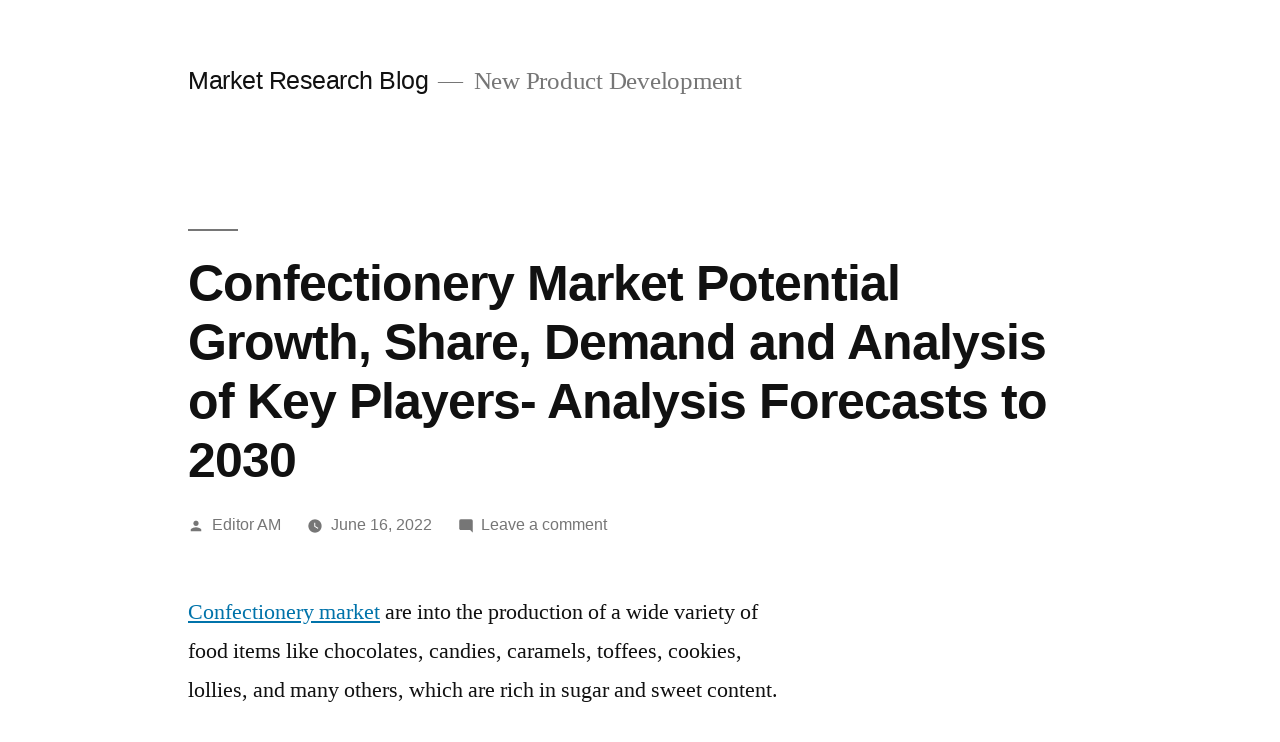

--- FILE ---
content_type: text/html; charset=utf-8
request_url: https://www.google.com/recaptcha/api2/aframe
body_size: 267
content:
<!DOCTYPE HTML><html><head><meta http-equiv="content-type" content="text/html; charset=UTF-8"></head><body><script nonce="f842pK7QWc2-tTN9AtriRQ">/** Anti-fraud and anti-abuse applications only. See google.com/recaptcha */ try{var clients={'sodar':'https://pagead2.googlesyndication.com/pagead/sodar?'};window.addEventListener("message",function(a){try{if(a.source===window.parent){var b=JSON.parse(a.data);var c=clients[b['id']];if(c){var d=document.createElement('img');d.src=c+b['params']+'&rc='+(localStorage.getItem("rc::a")?sessionStorage.getItem("rc::b"):"");window.document.body.appendChild(d);sessionStorage.setItem("rc::e",parseInt(sessionStorage.getItem("rc::e")||0)+1);localStorage.setItem("rc::h",'1768455063566');}}}catch(b){}});window.parent.postMessage("_grecaptcha_ready", "*");}catch(b){}</script></body></html>